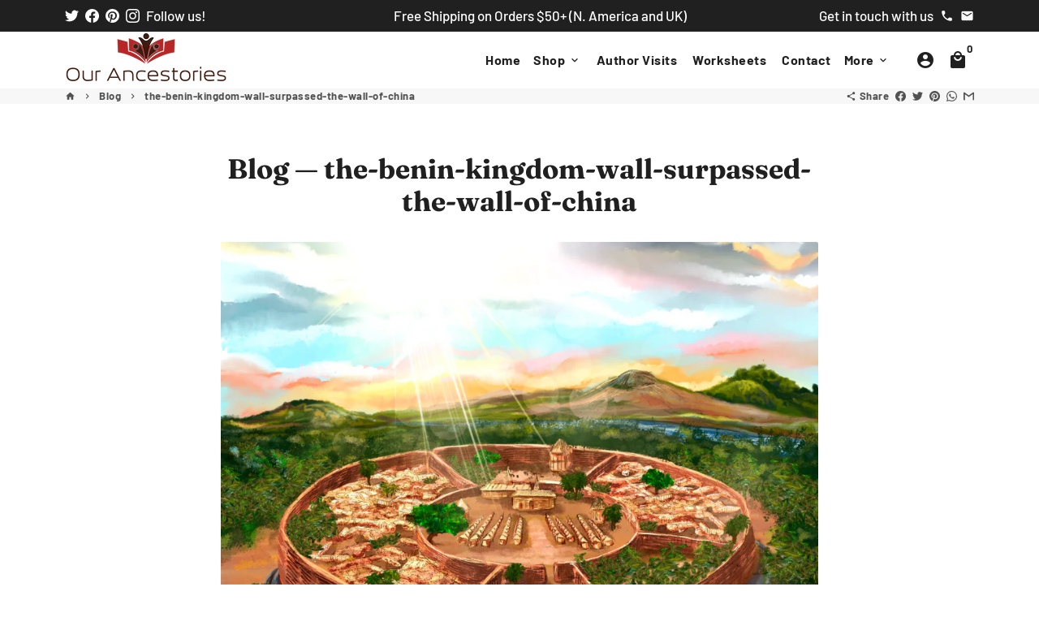

--- FILE ---
content_type: text/javascript
request_url: https://our-ancestories.com/cdn/shop/t/29/assets/dbtfy-addons.min.js?v=50318504432879227481737301219
body_size: 8996
content:
(function() {
  /* start-dbtfy-addons */

  /* start-dbtfy-addtocart-animation */ function themeAddtocartAnimation(){} /* end-dbtfy-addtocart-animation */

  /* start-dbtfy-age-check */ function themeAgeCheck(){} function themeAgeCheckDestroy() {} /* end-dbtfy-age-check */

  /* start-dbtfy-agree-to-terms */ function themeAgreeToTerms(){} function themeAgreeToTermsDestroy() {} /* end-dbtfy-agree-to-terms */

  /* start-dbtfy-automatic-geolocation */ function themeAutomaticGeolocation(){} /* end-dbtfy-automatic-geolocation */

  /* start-dbtfy-back-in-stock */ function themeBackInStock(){} function themeBackInStockDestroy() {} /* end-dbtfy-back-in-stock */

  /* start-dbtfy-cart-discount */ function themeCartDiscount(){function CartDiscount(){var t=$(".dbtfy-cart_discount"),n=$(".input-cart_discount");t.length&&(n.on("keydown",function(t){13===t.keyCode&&(t.preventDefault(),""!==$(this).val()&&$(t.target).closest("form").find("button[name='checkout']").trigger("click"))}),$(document).on("click",".cd-apply",function(t){if(t.preventDefault(),""!==$(t.target).closest(".CartDiscount").find(".input-cart_discount").val()){var n=$(t.target).closest("form").find("button[name='checkout']");n.length||(n=$(t.target).closest("#CartDrawer").find("button[name='checkout']")),n.trigger("click")}}))}CartDiscount(),$("body").on("ajaxCart.afterCartLoad",function(t,n){CartDiscount()});} function themeCartDiscountDestroy() {function destroyCartDiscount(){const t=document.querySelectorAll(".dbtfy-cart_discount");t.length&&t.forEach(t=>{t.remove()})}destroyCartDiscount(),$("body").on("ajaxCart.afterCartLoad",function(t,o){destroyCartDiscount()});} /* end-dbtfy-cart-discount */

  /* start-dbtfy-cart-favicon */ function themeCartFavicon(){} /* end-dbtfy-cart-favicon */

  /* start-dbtfy-cart-goal */ function themeCartGoal(){async function CartGoal(e){const t=document.querySelector(".dbtfy-cart_goal_list");if(!t)return;const a=t.querySelectorAll(".dbtfy-cart_goal");if(!a.length)return;const r=await theme.getUserLocationData();if(!r)return;const n=r.country_name,o={AF:"Africa",AN:"Antarctica",AS:"Asia",EU:"Europe",NA:"North america",OC:"Oceania",SA:"South america"}[r.continent_code],c=Array.from(a).find((e=>{const t=e.dataset.goalRegion,a=theme.capitalizeFirstLetter(t),r=theme.capitalizeFirstLetter(n);if(a===theme.capitalizeFirstLetter(o)||a===r||"All"===a)return e}));if(a.forEach((e=>{e!==c&&e.remove()})),!c)return;const s=c.dataset.beforeAmountText,i=c.dataset.afterAmountText,l=c.dataset.goalReachedText,d=c.querySelector(".cg-wrapper"),u=c.querySelector(".cg-free-shipping-text"),m=c.querySelector(".cg-progress-bar"),p=parseInt(c.dataset.cartTotalCount);let y=parseFloat(c.dataset.goalAmount),f=parseFloat(c.dataset.cartTotalAmount);const g=document.querySelector("#currency-list-header"),h=theme.strings.shopCurrency;let A="";g&&(A=g.value,A!==h&&(y=parseFloat(c.querySelector("span.cart_goal_amount_new").innerText))),e&&(f=e.total_price/100);const S=parseFloat(y-f);let _=0,b=`<span>${l}</span>`;if(S>0){const e=theme.strings.moneyFormat;_=100*(y-S)/y,b=`<span>${s} <span class="cg-goal-amount text-money text-secondary"><span class="money">${theme.Currency.formatMoney(100*S,e)}</span></span> ${i}</span>`}else _=100;if(u.innerHTML=b,m.style.width=`${_}%`,d.hidden=!1,e?e.item_count||(d.hidden=!0):0===p&&(d.hidden=!0),document.body.classList.contains("template-cart")){const e=c.cloneNode(!0),t=document.querySelector(".page-title-wrapper"),a=t.nextElementSibling;a&&a.classList.contains("dbtfy-cart_goal")&&a.remove(),t.insertAdjacentElement("afterend",e)}const C=document.querySelector("#CartDrawer"),L=C.querySelector(".cart-products");if(C&&L){const e=c.cloneNode(!0),t=L.previousSibling;t&&t.classList.contains("dbtfy-cart_goal")&&t.remove(),e.classList.add("drawer__inner-section"),L.insertAdjacentElement("beforebegin",e)}document.dispatchEvent(new CustomEvent("CartGoalLoaded"))}CartGoal(),$("body").on("ajaxCart.afterCartLoad",(function(e,t){CartGoal(t)}));} function themeCartGoalDestroy() {function destroyCartGoal(){const o=document.querySelectorAll(".dbtfy-cart_goal");o.length&&o.forEach(o=>{o.remove()})}destroyCartGoal(),$("body").on("ajaxCart.afterCartLoad",function(o,t){destroyCartGoal()});} /* end-dbtfy-cart-goal */

  /* start-dbtfy-cart-reminder */ function themeCartReminder(){} function themeCartReminderDestroy() {} /* end-dbtfy-cart-reminder */

  /* start-dbtfy-cart-savings */ function themeCartSavings(){} function themeCartSavingsDestroy() {} /* end-dbtfy-cart-savings */

  /* start-dbtfy-cart-upsell */ function themeCartUpsell(){function CartUpsell(){const dbtfy=document.querySelector(".cu-wrapper");function SpecificCartUpsell(e){document.querySelectorAll(".specific-upsell").forEach(e=>{e.remove()});const t=dbtfy.querySelectorAll(".cu-specific-upsell");if(!t.length||!e)return;const r=Array.from(t).filter(t=>{const r=+t.dataset.offerId;return!e.items.some(e=>e.product_id===r)});r.length&&e.items.forEach((e,t)=>{const a=e.product_id,n=r.filter(e=>{const t=+e.dataset.triggerId;return a===t});if(!n.length)return;const c=[];n.filter(e=>{const t=+e.dataset.offerId;return!c.includes(t)&&(c.push(t),!0)}).forEach(e=>{const r=document.querySelector("#CartContainer .drawer__inner");if(r){const a=e.cloneNode(!0),n=a.querySelector("form");n&&(n.removeAttribute("data-has-submit-event"),n.removeAttribute("data-has-submit-listener"));const c=r.querySelector(`.ajaxcart_row[data-line="${t+1}"]`);if(c){c.querySelector(".specific-upsell")||c.insertAdjacentHTML("beforeend",`\n                    <div class="card-group spacer-top specific-upsell" data-line="${t+1}"></div>\n                  `);const e=r.querySelector(`.specific-upsell[data-line="${t+1}"]`);e&&e.insertAdjacentElement("beforeend",a)}}const a=document.querySelector("#cartForm .dbtfy_main_cart_container");if(a){const r=e.cloneNode(!0),n=r.querySelector("form");n&&(n.removeAttribute("data-has-submit-event"),n.removeAttribute("data-has-submit-listener"));const c=a.querySelector(`.cart__row[data-line="${t+1}"]`);if(c){c.querySelector(".specific-upsell")||c.insertAdjacentHTML("beforeend",`\n                    <div class="card-group spacer-top specific-upsell" data-line="${t+1}"></div>\n                  `);const e=a.querySelector(`.specific-upsell[data-line="${t+1}"]`);e&&e.insertAdjacentElement("beforeend",r)}}theme.ajaxCart.init({enableQtySelectors:!1})})})}function GeneralCartUpsell(e){document.querySelectorAll(".ajaxcart__general-upsell, .general-upsell").forEach(e=>{e.remove()});const t=dbtfy.querySelectorAll(".cu-general-upsell");if(!t.length||!e)return;const r=Array.from(t).filter(t=>{const r=+t.dataset.productId;return!e.items.some(e=>e.product_id===r)});r.length&&r.forEach(e=>{const t=document.querySelector("#CartContainer .drawer__inner");if(t){const r=e.cloneNode(!0),a=r.querySelector("form");a&&(a.removeAttribute("data-has-submit-event"),a.removeAttribute("data-has-submit-listener")),t.querySelector(".ajaxcart__general-upsell")||t.insertAdjacentHTML("beforeend",'\n                  <div class="ajaxcart__general-upsell drawer__inner-section card-group"></div>\n                ');const n=t.querySelector(".ajaxcart__general-upsell");n&&n.insertAdjacentElement("beforeend",r)}const r=document.querySelector("#cartForm .dbtfy_main_cart_container");if(r){const t=e.cloneNode(!0),a=t.querySelector("form");a&&(a.removeAttribute("data-has-submit-event"),a.removeAttribute("data-has-submit-listener"));const n=+t.dataset.productId;r.insertAdjacentHTML("beforeend",`\n                <div class="card-group spacer-top general-upsell" data-product-id="${n}"></div>\n              `);const c=r.querySelector(`.general-upsell[data-product-id="${n}"]`);c&&c.insertAdjacentElement("beforeend",t)}theme.ajaxCart.init({enableQtySelectors:!1})})}function addListeners(){const selects=document.querySelectorAll(".cu-select");function changeVariantImage(e){const t=e.closest(".cu-product-wrapper"),r=e.selectedOptions[0].dataset.variantImg;if(r&&t){const e=t.querySelector(".cu-variant-img");e&&e.setAttribute("src",r)}}function changeVariantUrl(e){const t=e.selectedOptions[0].dataset.variantUrl,r=e.closest(".cu-upsell"),a=e.closest(".cu-product-wrapper");if(r){const e=r.querySelector(".cu-product-name a");e&&e.setAttribute("href",t)}if(a){const e=a.querySelector(".image-link");e&&e.setAttribute("href",t)}}selects.forEach(e=>{e.hasAttribute("data-has-change-event")?e.setAttribute("data-has-change-event","true"):e.addEventListener("change",()=>{changeVariantImage(e),changeVariantUrl(e)})});const cartUpsellButtons=document.querySelectorAll(".cu-addtocart-btn"),cartType=theme.settings.cartType;cartUpsellButtons.forEach(upsellButton=>{const isEventAdded=upsellButton.hasAttribute("data-has-click-event");isEventAdded?upsellButton.setAttribute("data-has-click-event","true"):upsellButton.addEventListener("click",event=>{event.preventDefault();const button=event.target.closest(".cu-addtocart-btn"),form=button.closest(".cu-form"),upsellAddon=document.querySelector(".dbtfy-upsell_popup");if(theme.loadingState.init(button),button.classList.contains("cu-replace-offer")){const e=button.closest(".cart__row"),t=+e.dataset.line,r=e.querySelector(".cart__product-qty");let a=!1;if(r){const e=r.value,t=form.querySelector(".qty-input"),n=+form.querySelector(".cu-select").selectedOptions[0].dataset.variantQuantity;a=n>=+e,t.value=e}a&&$.ajax({type:"POST",url:"/cart/change.js",dataType:"json",async:!1,data:{line:t,quantity:0}})}ShopifyAPI.addItemFromForm(form,()=>{$("body").on("ajaxCart.afterCartLoad",function(e,t){theme.loadingState.destroy(button)}),upsellAddon?document.dispatchEvent(new CustomEvent("dbtfy:formSubmitted",{detail:{form:form}})):theme.ajaxCart.update(),document.body.classList.remove("js-modal-open")},(XMLHttpRequest,textStatus,form)=>{const data=eval(`(${XMLHttpRequest.responseText})`);if(theme.loadingState.destroy(button),data.message&&422===data.status){const e=button.nextElementSibling;e&&e.remove(),button.insertAdjacentHTML("afterend",`<div class="errors qty-error">${data.description}</div>`)}})})});const isCartPage=document.body.classList.contains("template-cart");"drawer"===cartType&&isCartPage&&theme.ajaxCart.init()}dbtfy&&($("body").on("ajaxCart.afterCartLoad",function(e,t){t.items.length&&(SpecificCartUpsell(t),GeneralCartUpsell(t),addListeners(),$("body").trigger("dbtfy:cartUpsellLoaded",t))}),$("body").hasClass("template-cart")&&ShopifyAPI.getCart(e=>{e.items.length&&(SpecificCartUpsell(e),GeneralCartUpsell(e),addListeners(),$("body").trigger("dbtfy:cartUpsellLoaded",e))}))}CartUpsell();} function themeCartUpsellDestroy() {function destroyCartUpsell(){const t=document.querySelectorAll(".dbtfy-cart_upsell");t.length&&t.forEach(t=>{t.remove()})}destroyCartUpsell(),$("body").on("ajaxCart.afterCartLoad",function(){destroyCartUpsell()});} /* end-dbtfy-cart-upsell */

  /* start-dbtfy-collection-addtocart */ function themeCollectionAddtocart(){async function CollectionAddtocart(e,t){document.body.classList.remove("dbtfy-collection_addtocart-destroy");const o=document.querySelectorAll(".dbtfy-collection_addtocart");function d(e){var t,o,d=$(e),n=d.width(),a=d.children(":selected").html(),c=n-(t=$(`<span class="tempforSize">${a}</span>`).prependTo("body"),o=t.width(),t.remove(),o);d.css("text-align-last",""),d.css("text-indent",c/2-2)}o.length&&o.forEach((function(o){const n=o.querySelector(".ca-select"),a=o.querySelector(".ca-button");if(theme.isSafariBrowser()&&n&&(d(n),window.addEventListener("resize",(function(){d(n)})),window.addEventListener("orientationchange",(function(){d(n)}))),n&&!n.hasAttribute("data-has-change-event")){let e=document.querySelector(".ca-select-temp-generated"),t=document.querySelector(".ca-select-temp-generated option");e||(e=document.createElement("select"),t=document.createElement("option"),e.classList.add("ca-select-temp-generated","btn","btn--small","text-ellipsis"),e.setAttribute("hidden","hidden"),e.insertAdjacentElement("afterbegin",t),document.body.insertAdjacentElement("beforeend",e),e=document.querySelector(".ca-select-temp-generated"),t=document.querySelector(".ca-select-temp-generated option")),e.removeAttribute("hidden"),t.innerHTML=n.options[0].value,n.style.width=`${e.offsetWidth}px`,a.style.width=`${e.offsetWidth}px`,e.setAttribute("hidden","hidden"),n.addEventListener("change",(function(){a.click()}))}a&&!a.hasAttribute("data-has-click-event")&&a.addEventListener("click",(function(e){if(theme.loadingState.init(a),t){e.preventDefault();const t=this.closest("form");t.setAttribute("data-has-submit-listener","true"),ShopifyAPI.addItemFromForm(t,(e=>{document.querySelector(".dbtfy-upsell_popup")?document.dispatchEvent(new CustomEvent("dbtfy:formSubmitted",{detail:{form:t}})):theme.ajaxCart.update()})),$("body").on("ajaxCart.afterCartLoad",(function(e,t){theme.loadingState.destroy(a),theme.modal.close(document.querySelector("#quickCompareModal"))}))}})),n&&(n.classList.add("btn-outline-primary"),n.classList.remove("btn--primary"),n.selectedIndex=0,n.setAttribute("data-has-change-event","true")),a&&(e&&theme.loadingState.destroy(a),a.setAttribute("data-has-click-event","true"))}))}CollectionAddtocart(),$("body").on("ajaxCart.afterCartLoad",(function(e){CollectionAddtocart()})),$("body").on("ajaxCart.cartAddError",(function(e){CollectionAddtocart(!0)})),$("body").on("afterRecommendationLoad",(function(e){CollectionAddtocart()})),$(document).on("shopify:section:load",(function(e){CollectionAddtocart()})),document.addEventListener("dbtfy:addedRecentlyViewedProduct",(()=>{CollectionAddtocart()})),document.addEventListener("dbtfy:wishlistLoaded",(()=>{CollectionAddtocart()})),document.addEventListener("dbtfy:quickCompareLoaded",(e=>{CollectionAddtocart(!1,e.detail.isClickedFromQuickCompareModal)}));} function themeCollectionAddtocartDestroy() {function destroyCollectionAddtocart(){const t=document.querySelectorAll(".dbtfy-collection_addtocart");t.length&&t.forEach((t=>{t.remove()}))}document.body.classList.add("dbtfy-collection_addtocart-destroy"),destroyCollectionAddtocart(),$("body").on("ajaxCart.afterCartLoad",(function(t,o){destroyCollectionAddtocart()})),$("body").on("afterRecommendationLoad",(function(t){destroyCollectionAddtocart()})),document.addEventListener("dbtfy:addedRecentlyViewedProduct",(()=>{destroyCollectionAddtocart()}));} /* end-dbtfy-collection-addtocart */

  /* start-dbtfy-collection-filters */ function themeCollectionFilters(){} function themeCollectionFiltersDestroy() {} /* end-dbtfy-collection-filters */

  /* start-dbtfy-color-swatches */ function themeColorSwatches(){} function themeColorSwatchesDestroy() {} /* end-dbtfy-color-swatches */

  /* start-dbtfy-cookie-box */ function themeCookieBox(){} function themeCookieBoxDestroy() {} /* end-dbtfy-cookie-box */

  /* start-dbtfy-custom-currencies */ function themeCustomCurrencies(){} function themeCustomCurrenciesDestroy() {} /* end-dbtfy-custom-currencies */

  /* start-dbtfy-customizable-products */ function themeCustomizableProducts() {} function themeCustomizableProductsDestroy() {} /* end-dbtfy-customizable-products */

  /* start-dbtfy-delivery-date */  function themeDeliveryDate() {} function themeDeliveryDateDestroy() {} /* end-dbtfy-delivery-date */

  /* start-dbtfy-delivery-time */  function themeDeliveryTime() {} function themeDeliveryTimeDestroy() {} /* end-dbtfy-delivery-time */

  /* start-dbtfy-discount-saved */ function themeDiscountSaved(){} function themeDiscountSavedDestroy() {} /* end-dbtfy-discount-saved */

  /* start-dbtfy-facebook-messenger */ function themeFacebookMessengerDestroy() {} /* end-dbtfy-facebook-messenger */

  /* start-dbtfy-faq-page */ function themeFaqPage(){} function themeFaqPageDestroy() {} /* end-dbtfy-faq-page */

  /* start-dbtfy-gift-wrap */ function themeGiftWrap(){} function themeGiftWrapDestroy() {} /* end-dbtfy-gift-wrap */

  /* start-dbtfy-inactive-tab-message */ function themeInactiveTabMessage(){} /* end-dbtfy-inactive-tab-message */

  /* start-dbtfy-infinite-scroll */ function themeInfiniteScroll(){} function themeInfiniteScrollDestroy() {} /* end-dbtfy-instagram-feed */

  /* start-dbtfy-instagram-feed */ function themeInstagramFeed(){} function themeInstagramFeedDestroy() {} /* end-dbtfy-instagram-feed */

  /* start-dbtfy-inventory-quantity */ function themeInventoryQuantity(){} function themeInventoryQuantityDestroy() {} /* end-dbtfy-inventory-quantity */

  /* start-dbtfy-linked-options */ function themeLinkedOptions(){} /* end-dbtfy-linked-options */

  /* start-dbtfy-mega-menu */ function themeMegaMenu(){function MegaMenu(){document.body.classList.remove("dbtfy-mega_menu-destroy");var e=$(".mm-item");function t(e,t){const o=this.slider=e,a=$(o);if(!a.length)return;const s={dots:a.data("dots"),arrows:a.data("arrows"),autoplay:a.data("autoplay"),autoplaySpeed:a.data("autoplayspeed"),slidesToShow:t||a.data("slides-to-show"),slidesToScroll:1,speed:theme.variables.transitionSpeed,responsive:[{breakpoint:767,settings:{slidesToShow:1,centerMode:!0,autoplay:!1}}]};theme.carousel.init({slider:a,slickOptions:s})}e.length&&e.each((function(){var e=$(this),o=e.data("position"),a=$(".nav-container-menu .site-nav__item").eq(o-1),s=e.data("blockid");e.insertBefore(a),t(".mm-product-carousel__"+s),t(".mm-images-container__"+s,3)}))}$(document).on("shopify:section:load",(function(){MegaMenu(),theme.dropdown()})),MegaMenu();} function themeMegaMenuDestroy() {function destroyMegaMenu(){const e=document.querySelectorAll(".dbtfy-mega_menu");e.length&&e.forEach(e=>{e.remove()})}document.body.classList.add("dbtfy-mega_menu-destroy"),destroyMegaMenu(),$(document).on("shopify:section:load",function(){destroyMegaMenu()});} /* end-dbtfy-mega-menu */

  /* start-dbtfy-menu-bar */ function themeMenuBarDestroy() {} /* end-dbtfy-menu-bar */

  /* start-dbtfy-minimum-order */ function themeMinimumOrderDestroy() {} /* end-dbtfy-minimum-order */

  /* start-dbtfy-newsletter-popup */ function themeNewsletterPopup(){} function themeNewsletterPopupDestroy() {} /* end-dbtfy-newsletter-popup */

  /* start-dbtfy-order-feedback */ function themeOrderFeedback(){} function themeOrderFeedbackDestroy() {} /* end-dbtfy-order-feedback */

  /* start-dbtfy-order-tracking */ function themeOrderTracking(){} function themeOrderTrackingDestroy() {} /* end-dbtfy-order-tracking */

  /* start-dbtfy-page-transition */ function themePageTransition() {} function themePageTransitionDestroy() {} /* end-dbtfy-page-transition */

  /* start-dbtfy-page-speed-booster */ function themePageSpeedBooster() {function PageSpeedBooster(){theme.loadScript(theme.variables.speedBoosterPluginLink)}PageSpeedBooster();} /* end-dbtfy-page-speed-booster */

  /* start-dbtfy-pricing-table */ function themePricingTableDestroy() {} /* end-dbtfy-pricing-table */

  /* start-dbtfy-product-bullet-points */ function themeProductBulletPoints() {} function themeProductBulletPointsDestroy() {} /* end-dbtfy-product-bullet-points */

  /* start-dbtfy-product-image-crop */ function themeProductImageCropDestroy() {} /* end-dbtfy-product-image-crop */

  /* start-dbtfy-product-swatches */ function themeProductSwatches() {} function themeProductSwatchesDestroy() {} /* end-dbtfy-product-swatches */

  /* start-dbtfy-product-tabs */ function themeProductTabs() {} function themeProductTabsDestroy() {} /* end-dbtfy-product-tabs */

  /* start-dbtfy-quantity-breaks */ function themeQuantityBreaks() {} function themeQuantityBreaksDestroy() {} /* end-dbtfy-quantity-breaks */

  /* start-dbtfy-quick-compare */ function themeQuickCompare() {} function themeQuickCompareDestroy() {} /* end-dbtfy-quick-compare */

  /* start-dbtfy-quick-view */ function themeQuickView() {} function themeQuickViewDestroy() {} /* end-dbtfy-quick-view */

  /* start-dbtfy-recently-viewed */ function themeRecentlyViewed(){} function themeRecentlyViewedDestroy() {} /* end-dbtfy-recently-viewed */

  /* start-dbtfy-shop-protect */ function themeShopProtect() {function ShopProtect(){var t=theme.settings.dbtfyShopProtectImage,e=theme.settings.dbtfyShopProtectDrag,o=theme.settings.dbtfyShopProtectTextProduct,n=theme.settings.dbtfyShopProtectTextArticle,c=theme.settings.dbtfyShopProtectCollection;function i(){t&&$("img").on("contextmenu",function(t){return!1})}function d(){e&&$("img").mousedown(function(t){t.preventDefault()})}setTimeout(function(){i(),d()},1e3),o&&$(".product-single__description, .qv-description, .tab-content").addClass("dbtfy-shop_protect-text"),n&&$(".article-section, .blog-section").addClass("dbtfy-shop_protect-text"),c&&($("#sortBy option[value='best-selling']").remove(),"?sort_by=best-selling"===window.location.search&&window.location.replace("/collections")),$("body").on("ajaxCart.afterCartLoad",function(t,e){i(),d()})}ShopProtect(),document.addEventListener("QuickViewLoaded",()=>{ShopProtect()}),document.addEventListener("dbtfy:addedRecentlyViewedProduct",()=>{ShopProtect()});} /* end-dbtfy-shop-protect */

  /* start-dbtfy-size-chart */ function themeSizeChart(){} function themeSizeChartDestroy() {} /* end-dbtfy-size-chart */

  /* start-dbtfy-smart-search */ function themeSmartSearch() {} function themeSmartSearchDestroy() {} /* end-dbtfy-smart-search */

  /* start-dbtfy-social-discount */ function themeSocialDiscount(){} function themeSocialDiscountDestroy() {} /* end-dbtfy-social-discount */

  /* start-dbtfy-sticky-addtocart */ function themeStickyAddtocart(){} function themeStickyAddtocartDestroy() {} /* end-dbtfy-sticky-addtocart */

  /* start-dbtfy-synced-variant-image */ function themeSyncedVariantImage(){} /* end-dbtfy-synced-variant-image */

  /* start-dbtfy-trust-badge */ function themeTrustBadge() {function TrustBadge(){document.body.classList.remove("dbtfy-trust_badge-destroy")}TrustBadge();} function themeTrustBadgeDestroy() {function destroyTrustBadge(){const t=document.querySelectorAll(".dbtfy-trust_badge");t.length&&t.forEach((t=>{t.remove()}))}document.body.classList.add("dbtfy-trust_badge-destroy"),destroyTrustBadge(),$("body").on("ajaxCart.afterCartLoad",((t,d)=>{destroyTrustBadge()}));} /* end-dbtfy-trust-badge */

  /* start-dbtfy-upsell-bundles */function themeUpsellBundles(){} function themeUpsellBundlesDestroy(){}/* end-dbtfy-upsell-bundles */

  /* start-dbtfy-upsell-popup */ function themeUpsellPopup() {let onFormSubmit="";async function UpsellPopup(){document.body.classList.remove("dbtfy-upsell_popup-destroy");const t=document.querySelector(".dbtfy-upsell_popup");async function e(){const e=t.querySelectorAll(".up-modal"),a=t.querySelectorAll(".upsell-popup-item");if(e.length&&e.forEach((t=>{t.remove()})),!a.length)return;const n=Array.from(a).map((t=>{const e=t.dataset.productTrigger,a=t.dataset.productOffer,n=[];return e&&n.push(e),a&&n.push(a),n})).flat(),o=`/search?view=product-info&type=product&q=${[...new Set(n)].map((t=>`handle:${t}`)).join(" OR ")}`,s=await fetch(o,{method:"POST",credentials:"same-origin",headers:{Accept:"application/json","Content-Type":"application/json"}}).then((t=>t.text())),i=JSON.parse(s),d=t.dataset.popupWidth,r=t.dataset.popupDescription,l=t.dataset.cartText,c=t.dataset.checkoutText,p=t.dataset.textAlignment,u=t.dataset.range,m=Array.from(a).map((t=>{const e=t.dataset.title,a=t.dataset.text,n=t.dataset.productTrigger,o=t.dataset.collectionTrigger,s=t.dataset.productOffer,m=t.dataset.icons,f=t.dataset.buttonLabel,h=t.dataset.discountName,b=+t.dataset.discountAmount,g=t.dataset.discountType,v=t.dataset.blockId,$=i.find((t=>t.handle===n)),y=i.find((t=>t.handle===s)),C=y&&y.available;if(!y||!C)return null;let w;w=n||o?o&&!$?o:$?$.id:"":"general";const _=theme.cart.items.some((t=>t.handle===s));let L=0;const x=document.getElementById(`upsellProductOfferJson-${y.id}`),S=x&&JSON.parse(x.innerHTML),T=y.variants.map((t=>{if(L++,t.available){let e;e=t.featured_image?t.featured_image:y.featured_image.src?y.featured_image:S&&S.media.preview_image;const a=e&&e.aspect_ratio?e.aspect_ratio:1,n=e?e.alt:null,o=`\n                <img class="product--image media lazyload"\n                     data-src="${e?e.src:null}"\n                     data-sizes="auto"\n                     data-widths="[180, 360, 540, 720, 900, 1080, 1296, 1512, 1728, 2048]"\n                     data-aspectratio="${a}"\n                     alt="${n}"\n                     data-image>\n              `,s=theme.variables.productPlaceholderSvg;return`\n                <div class="product--wrapper media-wrapper up-img up-img-${t.id}"\n                     style="${1!==L?"display: none;":""}padding-top: ${e?0!==a?1/a*100:1:0}%${e?"":"!important"};">\n                  ${e?o:s}\n                </div>\n              `}return L--,""})).join(""),k=y.variants.map((t=>t.available?`\n                <option value="${t.id}" data-variant-title="${t.title}" data-variant-price="${t.price}">\n                  ${t.title} - ${theme.Currency.formatMoney(t.price,theme.strings.moneyFormat)}\n                </option>\n              `:`\n              <option disabled="disabled" hidden>\n                ${t.title} - ${theme.strings.soldOut}\n              </option>\n            `)).join(""),P=y.description||r?`\n            <div class="card card-full tab">\n              <button id="tab-button-${v}" class="card-header tab-header up-btn-description"\n                      type="button"\n                      role="tab"\n                      aria-controls="tab-content-${v}"\n                      aria-selected="false">\n                <span class="tab-header-title">${r}</span>\n              </button>\n\n              <div id="tab-content-${v}" class="card-body tab-body" role="tabpanel" aria-labelledby="tab-button-${v}">\n                <div class="tab-content rte">\n                  ${y.description.replace("<p>[split_description]</p>","").replace("[split_description]","")}\n                </div>\n              </div>\n            </div>\n          `:"",E=l||c?`\n            <div class="modal-footer">\n                <div class="grid">\n                    <div class="grid__item six-twelfths">\n                        ${l?`\n                            <button type="button" class="up-cart-link"\n                                    data-modal-close="#UpsellPopup-${w}">\n                                <small class="btn__text">\n                                    ${l}\n                                </small>\n                          </button>\n                        `:""}\n                    </div>\n\n                    <div class="grid__item six-twelfths text-right">\n                        ${c?`\n                            <button type="button" class="up-checkout-link">\n                                <small class="btn__text">\n                                    ${c}\n                                </small>\n                            </button>\n                        `:""}\n                    </div>\n                </div>\n            </div>\n          `:"";return`\n            <div id="UpsellPopup-${w}"\n                 class="modal up-modal${_?" up-offer-accepted":""}"\n                 role="dialog"\n                 data-offer="${y.id}"\n                 data-trigger="${w}"\n                 data-collection-trigger="${o}"\n                 ${h&&g&&b?`\n                   data-discount-name="${h}"\n                   data-discount-type="${g}"\n                   data-discount-amount="${b}"\n                 `:""}>\n\n                <div class="modal-dialog ${d}">\n                    <div class="overlay-content modal-content modal-content-upsell_popup" aria-hidden="true" tabindex="-1">\n                        <div class="modal-header">\n                            <h4 class="modal-title">\n                              <a href="${y.url}">${y.title}</a>\n                            </h4>\n\n                            <button type="button"\n                                    class="modal-close btn btn-square-small"\n                                    title="${theme.strings.closeText}"\n                                    aria-label="${theme.strings.closeText}"\n                                    data-modal-close="#UpsellPopup-${w}">\n                              <span class="${theme.settings.icon}" aria-hidden="true">close</span>\n                            </button>\n                        </div>\n\n                        <div class="progress">\n                            <div class="progress-bar up-progress-bar"\n                                 role="progressbar"\n                                 style="width: ${u}%;">\n                            </div>\n                        </div>\n\n                        <div class="modal-body">\n                            <div class="grid grid-small grid-spacer align-center">\n                                <div class="grid__item large--six-twelfths medium--six-twelfths">\n                                    ${T}\n                                </div>\n\n                                <div class="grid__item large--six-twelfths medium--six-twelfths ${p}">\n                                    <div class="rte">\n                                      ${e?`<h3 class="title-upsell_popup">${e}</h3>`:""}\n                                      ${a||""}\n                                    </div>\n\n                                    <form method="post" action="/cart/add" class="up-form" enctype="multipart/form-data">\n                                        <input type="hidden" name="form_type" value="product">\n                                        <input type="hidden" name="utf8" value="✓">\n\n                                        <select name="id" class="up-select select--small full${y.variants.length<=1?" hide":""}">\n                                            ${k}\n                                        </select>\n\n                                        ${f?`\n                                            <button type="submit" class="btn btn--primary btn--full up-btn-offer spacer-top">\n                                                <span class="btn__text">\n                                                    ${m?`\n                                                        <span class="${theme.settings.icon}" aria-hidden="true">\n                                                            ${m}\n                                                        </span>\n                                                    `:""}\n\n                                                    ${f}\n                                                </span>\n                                            </button>\n                                        `:""}\n                                    </form>\n                                </div>\n                            </div>\n                        </div>\n\n                        ${P}\n\n                        ${E}\n                    </div>\n                </div>\n            </div>\n\n            <div class="overlay-modal overlay-backdrop"></div>\n          `})).join("");t.insertAdjacentHTML("afterbegin",m),theme.openExternalLinksInANewTab(),document.dispatchEvent(new CustomEvent("dbtfy:upsellPopupMarkupLoaded"))}function a(){theme.tabs.init(),theme.modal.init(),theme.discountCode.init(),theme.loadingState.initForm(),theme.ajaxCart.init(),theme.styleTextLinks();var t=$("form[action*='/cart/add']"),e=$(".up-checkout-link"),a=$(".up-progress-bar"),n=theme.settings.cartType,o=$("#UpsellPopup-general");if(o.length)t.attr("data-has-submit-listener","true");else{$(".upsell-popup-item").each((function(){let t=$(this).data("product-trigger-id");$(`[data-product-id="${t}"] form`).attr("data-has-submit-listener","true")}))}t.off("submit"),t.attr("data-has-submit-listener","true"),t.on("submit",(function(t){onFormSubmit(this,t,!0)})),onFormSubmit=function(s,i,d){var r=$(s),l=r.closest("[data-product-id]").data("product-id"),c=$("#UpsellPopup-"+l),p=theme.cart,u=$(".up-btn-offer");const m=r.closest("[data-product-id]").data("product-collections"),f=m&&m.split(",");let h=f&&f.map((t=>$(`#UpsellPopup-${t}`))).filter((t=>t.length));if(!r.attr("data-has-submit-listener")&&d)return;if(r.hasClass("up-form"))return;if(c.length)i&&i.preventDefault();else if(h&&h.length)i&&i.preventDefault(),c=h[0];else{if(!o.length)return void x(r,!d);i&&i.preventDefault(),c=o}var b=c.find(".up-img"),g=c.find(".up-select"),v=c.find(".up-form"),y=c.data("offer"),C=c.data("discount-name"),w=c.data("discount-type"),_=c.data("discount-amount");const L=Boolean(+l==+y);function x(t,e){const a=t.get(0);t.removeAttr("data-has-submit-listener"),e?theme.ajaxCart.update():a.dispatchEvent(new CustomEvent("form-submit")),t.attr("data-has-submit-listener","true")}p.items.some((t=>t.product_id===+y&&!L))||c.hasClass("up-offer-accepted")?x(r,!d):(u.click((function(t){r.removeAttr("data-has-submit-listener"),c.addClass("up-offer-accepted"),C&&w&&_&&theme.discountCode.addDiscount(C,w,_,{productTriggerId:+l,productOfferId:+y,role:"upsell-popup"}),a.css("width","100%"),ShopifyAPI.addItemFromForm(v,(t=>{theme.modal.close(c),theme.settings.enableCartMessage&&window.initNotificationToast||(document.dispatchEvent(new CustomEvent("dbtfy:upsellPopupLoaded")),setTimeout((()=>{a.css("width","75%")}),2e3),theme.settings.dbtfySkipCart&&theme.goToCheckoutWithDiscount())}))})),d?ShopifyAPI.addItemFromForm(r,(()=>{theme.modal.open(c)}),(()=>{$("body").trigger("ajaxCart.cartAddError",r)})):theme.modal.open(c),c.on("modal.close",(function(){u.off("click"),e.off("click"),g.off("change"),c.off("modal.close"),theme.loadingState.destroy(u),theme.settings.dbtfySkipCart?theme.goToCheckoutWithDiscount():"page"===n?document.body.classList.contains("template-cart")||window.location.assign("/cart"):"drawer"===n?(theme.ajaxCart.update(),$("body").on("ajaxCart.afterCartLoad",(()=>{t.attr("data-has-submit-listener","true")}))):(theme.ajaxCart.update(),$("body").on("ajaxCart.afterCartLoad",(()=>{theme.settings.enableCartMessage&&window.initNotificationToast||theme.cartModal.init()})))})),e.on("click",(function(){theme.loadingState.init(e),theme.ajaxCart.update((()=>{theme.goToCheckoutWithDiscount()}))})),g.change((function(){var t=$(this).val(),e=c.find(`.up-img-${t}`);b.hide(),e.show()})))}}t&&(theme.isCartLoaded?(await e(),a()):document.addEventListener("dbtfy:cartLoaded",(async()=>{await e(),a()})),$(document).unbind("click.fb-start"))}function UpsellCouponCode(t){if(!document.querySelector(".dbtfy-upsell_popup")||!t)return;const e=theme.discountCode.getStoredDiscounts();if(!e.length)return;const a=e.filter((t=>!!t.hasOwnProperty("role")&&"upsell-popup"===t.role));a.length&&(a.forEach((e=>{const a=e.productOfferId,n=e.productTriggerId,o=Boolean(a===n);t.items.some((t=>t.product_id===a))||o||theme.discountCode.removeDiscount(e.name),theme.discountCode.init(t)})),document.dispatchEvent(new CustomEvent("dbtfy:upsellPopupLoaded")))}function UpsellNotInCart(t){if(!document.querySelector(".dbtfy-upsell_popup")||!t)return;const e=document.querySelectorAll(".up-modal");e.length&&e.forEach((e=>{const a=parseInt(e.dataset.offer),n=parseInt(e.dataset.trigger),o=Boolean(a===n),s=t.items.some((t=>t.product_id===a));e.classList.contains("up-offer-accepted")&&(o&&!s?e.classList.remove("up-offer-accepted"):s||e.classList.remove("up-offer-accepted")),s||o||e.classList.remove("up-offer-accepted")}))}document.addEventListener("dbtfy:formSubmitted",(t=>{const e=t.detail.form;e&&onFormSubmit(e,null,!1)})),UpsellPopup(),$("body").on("ajaxCart.afterCartLoad",((t,e)=>{UpsellCouponCode(e),UpsellNotInCart(e)})),$("body").hasClass("template-cart")&&(theme.isCartLoaded?UpsellCouponCode(theme.cart):document.addEventListener("dbtfy:cartLoaded",(()=>{UpsellCouponCode(theme.cart)}))),$("body").on("afterRecommendationLoad",(function(t){UpsellPopup()})),$("body").on("cartUpsellLoad",(function(t){UpsellPopup()})),document.addEventListener("QuickViewLoaded",(()=>{UpsellPopup()})),document.addEventListener("dbtfy:wishlistLoaded",(()=>{UpsellPopup()}));} function themeUpsellPopupDestroy() {function destroyUpsellPopup(){const e=document.querySelectorAll(".dbtfy-upsell_popup");e.length&&e.forEach(e=>{e.remove()})}document.body.classList.add("dbtfy-upsell_popup-destroy"),destroyUpsellPopup(),$("body").on("afterRecommendationLoad",function(e){destroyUpsellPopup()}),document.addEventListener("QuickViewLoaded",()=>{destroyUpsellPopup()});} /* end-dbtfy-upsell-popup */

  /* start-dbtfy-wish-list */ function themeWishList(){} function themeWishListDestroy() {} /* end-dbtfy-wish-list */

  var sections=new theme.Sections;const addons={dbtfy_addtocart_animation:{init:()=>{sections.register("product-template",themeAddtocartAnimation)},destroy:()=>{}},dbtfy_age_check:{init:themeAgeCheck,destroy:themeAgeCheckDestroy},dbtfy_agree_to_terms:{init:themeAgreeToTerms,destroy:themeAgreeToTermsDestroy},dbtfy_automatic_geolocation:{init:themeAutomaticGeolocation,destroy:()=>{}},dbtfy_back_in_stock:{init:themeBackInStock,destroy:themeBackInStockDestroy},dbtfy_cart_discount:{init:themeCartDiscount,destroy:themeCartDiscountDestroy},dbtfy_cart_favicon:{init:themeCartFavicon,destroy:()=>{}},dbtfy_cart_goal:{init:themeCartGoal,destroy:themeCartGoalDestroy},dbtfy_cart_reminder:{init:themeCartReminder,destroy:themeCartReminderDestroy},dbtfy_cart_savings:{init:themeCartSavings,destroy:themeCartSavingsDestroy},dbtfy_cart_upsell:{init:themeCartUpsell,destroy:themeCartUpsellDestroy},dbtfy_collection_addtocart:{init:themeCollectionAddtocart,destroy:themeCollectionAddtocartDestroy},dbtfy_collection_filters:{init:themeCollectionFilters,destroy:themeCollectionFiltersDestroy},dbtfy_color_swatches:{init:themeColorSwatches,destroy:themeColorSwatchesDestroy},dbtfy_cookie_box:{init:themeCookieBox,destroy:themeCookieBoxDestroy},dbtfy_custom_currencies:{init:themeCustomCurrencies,destroy:themeCustomCurrenciesDestroy},dbtfy_customizable_products:{init:themeCustomizableProducts,destroy:themeCustomizableProductsDestroy},dbtfy_delivery_date:{init:themeDeliveryDate,destroy:themeDeliveryDateDestroy},dbtfy_delivery_time:{init:themeDeliveryTime,destroy:themeDeliveryTimeDestroy},dbtfy_discount_saved:{init:themeDiscountSaved,destroy:themeDiscountSavedDestroy},dbtfy_faq_page:{init:()=>{sections.register("faq-page",themeFaqPage)},destroy:themeFaqPageDestroy},dbtfy_facebook_messenger:{init:()=>{},destroy:themeFacebookMessengerDestroy},dbtfy_gift_wrap:{init:themeGiftWrap,destroy:themeGiftWrapDestroy},dbtfy_inactive_tab_message:{init:themeInactiveTabMessage,destroy:()=>{}},dbtfy_infinite_scroll:{init:themeInfiniteScroll,destroy:themeInfiniteScrollDestroy},dbtfy_instagram_feed:{init:()=>{sections.register("instagram-feed",themeInstagramFeed)},destroy:themeInstagramFeedDestroy},dbtfy_inventory_quantity:{init:themeInventoryQuantity,destroy:themeInventoryQuantityDestroy},dbtfy_linked_options:{init:themeLinkedOptions,destroy:()=>{}},dbtfy_mega_menu:{init:()=>{sections.register("header-section",themeMegaMenu)},destroy:themeMegaMenuDestroy},dbtfy_menu_bar:{init:()=>{},destroy:themeMenuBarDestroy},dbtfy_minimum_order:{init:()=>{},destroy:themeMinimumOrderDestroy},dbtfy_newsletter_popup:{init:themeNewsletterPopup,destroy:themeNewsletterPopupDestroy},dbtfy_order_feedback:{init:themeOrderFeedback,destroy:themeOrderFeedbackDestroy},dbtfy_order_tracking:{init:themeOrderTracking,destroy:themeOrderTrackingDestroy},dbtfy_page_speed_booster:{init:themePageSpeedBooster,destroy:()=>{}},dbtfy_page_transition:{init:themePageTransition,destroy:themePageTransitionDestroy},dbtfy_pricing_table:{init:()=>{},destroy:themePricingTableDestroy},dbtfy_product_bullet_points:{init:themeProductBulletPoints,destroy:themeProductBulletPointsDestroy},dbtfy_product_image_crop:{init:()=>{},destroy:themeProductImageCropDestroy},dbtfy_product_swatches:{init:themeProductSwatches,destroy:themeProductSwatchesDestroy},dbtfy_product_tabs:{init:themeProductTabs,destroy:themeProductTabsDestroy},dbtfy_quantity_breaks:{init:themeQuantityBreaks,destroy:themeQuantityBreaksDestroy},dbtfy_quick_compare:{init:themeQuickCompare,destroy:themeQuickCompareDestroy},dbtfy_quick_view:{init:themeQuickView,destroy:themeQuickViewDestroy},dbtfy_recently_viewed:{init:themeRecentlyViewed,destroy:themeRecentlyViewedDestroy},dbtfy_shop_protect:{init:themeShopProtect,destroy:()=>{}},dbtfy_size_chart:{init:themeSizeChart,destroy:themeSizeChartDestroy},dbtfy_smart_search:{init:themeSmartSearch,destroy:themeSmartSearchDestroy},dbtfy_social_discount:{init:()=>{sections.register("product-template",themeSocialDiscount)},destroy:themeSocialDiscountDestroy},dbtfy_sticky_addtocart:{init:()=>{sections.register("product-template",themeStickyAddtocart)},destroy:themeStickyAddtocartDestroy},dbtfy_synced_variant_image:{init:themeSyncedVariantImage,destroy:()=>{}},dbtfy_trust_badge:{init:themeTrustBadge,destroy:themeTrustBadgeDestroy},dbtfy_upsell_bundles:{init:themeUpsellBundles,destroy:themeUpsellBundlesDestroy},dbtfy_upsell_popup:{init:()=>{sections.register("upsell-popup",themeUpsellPopup)},destroy:themeUpsellPopupDestroy},dbtfy_wish_list:{init:themeWishList,destroy:themeWishListDestroy}},enabledAddons=window.enabledAddons;for(const[e,t]of Object.entries(addons)){enabledAddons.some((t=>t.name===e))?t.init():t.destroy()}function addonsLimitReached(){const e=document.querySelector("#TrialOverPopup"),t=sessionStorage.getItem("addonsLimitPopupClosed");if(theme.toast.hide(e),t)return;const o=theme.addons.addons,r=Object.entries(o),i=r.filter((e=>e[1]));if(enabledAddons.length>=i.length)return;const s={5:{name:"Starter Plan",maxAddons:5,link:"https://theme.debutify.com/plans/starter?billing=yearly",nextAddon:"30"},30:{name:"Pro Plan",maxAddons:30,link:"https://theme.debutify.com/plans/pro?billing=yearly",nextAddon:"master"},master:{name:"Enterprise Plan",maxAddons:r.length,link:"https://theme.debutify.com/plans/enterprise?billing=yearly"}},d=document.querySelector("#AddonsLimitReachedPopup");if(!d)return;const n=d.querySelectorAll(".to-link-btn, [data-toast-close]"),a=d.querySelector(".addons-limit-popup-text"),y=d.querySelector(".addons-limit-popup-note"),m=d.querySelector(".addons-limit-popup-button"),c=s[enabledAddons.length],l=s[c.nextAddon];a.innerHTML=a.innerHTML.replace("[plan_name]",c.name).replace("[current_limit]",c.maxAddons).replace("[upgraded_plan]",`<a class="text-link" href="${l.link}">${l.name}</a>`).replace("[upgraded_limit]",l.maxAddons),y.innerHTML=y.innerHTML.replace(/&lt;/g,"<").replace(/&gt;/g,">").replaceAll("[current_limit]",c.maxAddons),m.href=l.link,theme.toast.show(d),n.forEach((e=>{e.addEventListener("click",(e=>{sessionStorage.setItem("addonsLimitPopupClosed","true"),theme.toast.hide(d)}))}))}Shopify.designMode&&addonsLimitReached();
})();
